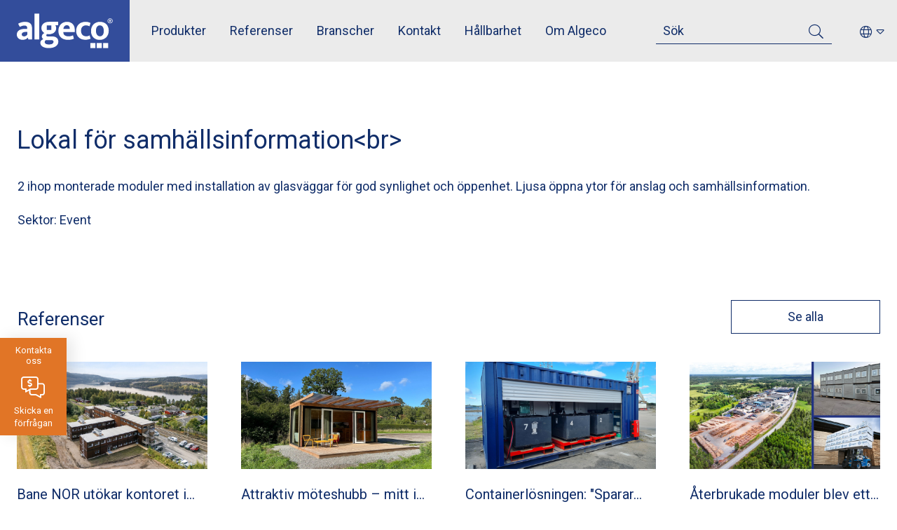

--- FILE ---
content_type: text/html; charset=UTF-8
request_url: https://www.algeco.se/referenser/lokal-samhallsinformation
body_size: 12977
content:
<!DOCTYPE html>
<html lang="sv" dir="ltr" prefix="og: https://ogp.me/ns#">
  <head>
    <meta charset="utf-8" />
<meta name="description" content="2 ihop monterade moduler med installation av glasväggar för god synlighet och öppenhet. Ljusa öppna ytor för anslag och samhällsinformation. Läs mer här &gt;&gt;" />
<link rel="canonical" href="https://www.algeco.se/referenser/lokal-samhallsinformation" />
<meta property="og:site_name" content="Algeco Sweden" />
<meta property="og:title" content="Projekt | Tidigare projekt utförda av Algeco &gt;&gt;" />
<meta name="Generator" content="Drupal 10 (https://www.drupal.org)" />
<meta name="MobileOptimized" content="width" />
<meta name="HandheldFriendly" content="true" />
<meta name="viewport" content="width=device-width, initial-scale=1.0" />
<meta name="google-site-verification" content="Dkb7IAw6MHyMtDp419FqmFE6a6FDt13kX_uAwqkISDw" />
<link rel="icon" href="/themes/custom/algeco/favicon.ico" type="image/vnd.microsoft.icon" />
<link rel="alternate" hreflang="sv" href="https://www.algeco.se/referenser/lokal-samhallsinformation" />
<script src="/sites/sweden/files/google_tag/optimal/google_tag.script.js?t97sai" defer></script>

    <title>Lokal för samhällsinformation | Algeco Sweden</title>
    <link rel="stylesheet" media="all" href="/sites/sweden/files/css/css_LCSjEOxiMAKqJKfYMip_fAeQNqep-WJoicf7-ddXpcU.css?delta=0&amp;language=sv&amp;theme=algeco&amp;include=eJwlyEEOwjAMBMAPpfWb7LCyojqxlE1B4fUIuMxhTOdql9RQcp8dpDpY7N8eaRoH1442vNSckJGza7Q3it8LwzBdLLJePJ4Nr8LNhS6mRPkG5efZ83EHPqAjK6E" />
<link rel="stylesheet" media="all" href="/sites/sweden/files/css/css_2VMaivW5wAeDfvyta6mJIM-NSd0JwyOBnEyiOQOBKYQ.css?delta=1&amp;language=sv&amp;theme=algeco&amp;include=eJwlyEEOwjAMBMAPpfWb7LCyojqxlE1B4fUIuMxhTOdql9RQcp8dpDpY7N8eaRoH1442vNSckJGza7Q3it8LwzBdLLJePJ4Nr8LNhS6mRPkG5efZ83EHPqAjK6E" />

    
  </head>
  <body class="layout-no-sidebars path-node page-node-type-case-study">
        <a href="#main-content" class="visually-hidden focusable skip-link">
      Hoppa till huvudinnehåll
    </a>
    <noscript><iframe src="https://www.googletagmanager.com/ns.html?id=GTM-M2MQK8C" height="0" width="0" style="display:none;visibility:hidden"></iframe></noscript>
      <div class="dialog-off-canvas-main-canvas" data-off-canvas-main-canvas>
    <div id="site-wrapper" class="site__wrapper">
    <div id="site" class="site has-sticky">
        <header id="header" class="site-header" role="banner">
            <div id="navigation-bar" class="site-header__navigation-bar">
                <div class="site-header__items">
                    <a href="https://www.algeco.se/" class="site-logo">
                        <svg width="287" height="103" viewBox="0 0 287 103" fill="none" xmlns="http://www.w3.org/2000/svg">
    <path d="M39.9 29C38.1 27.4 35.9 26.3 33.3 25.6C30.7 24.9 27.9 24.5 24.8 24.5C20.9 24.5 17.2 25 13.8 26C10.3 27 7.1 28.4 4 30.2L9 39.7C11.7 38.3 14.1 37.2 16.3 36.6C18.5 36 20.6 35.6 22.7 35.6C25.4 35.6 27.4 36.2 28.9 37.3C30.4 38.4 31.1 40.2 31.1 42.5V45.6H24.6C21.1 45.6 17.9 45.9 14.9 46.6C11.9 47.2 9.3 48.3 7.1 49.6C4.9 51 3.1 52.7 1.9 54.8C0.600002 56.9 0 59.5 0 62.4C0 64.6 0.399998 66.7 1.1 68.7C1.9 70.6 3 72.3 4.5 73.7C6 75.1 7.9 76.2 10 77.1C12.2 77.9 14.7 78.3 17.5 78.3C20.9 78.3 23.9 77.7 26.4 76.6C29 75.4 31.1 73.9 32.7 71.8H33.1L34.4 77.1H45.5V43.6C45.5 40.2 45 37.3 44 34.9C43.2 32.6 41.8 30.6 39.9 29ZM31.2 62.7C30.3 64.1 29.1 65.4 27.4 66.5C25.7 67.6 23.9 68.1 22 68.1C20.1 68.1 18.4 67.7 17 66.7C15.5 65.8 14.8 64.1 14.8 61.7C14.8 59.8 15.7 58.2 17.4 56.9C19.1 55.6 22.2 54.8 26.6 54.7L31.3 54.6V62.7H31.2Z"
          fill="#fff"/>
    <path d="M67 0H52.8V77.2H67V0Z" fill="#fff"/>
    <path d="M150.1 24.5C146.2 24.5 142.7 25.2 139.5 26.5C136.3 27.8 133.6 29.7 131.3 32.1C129 34.5 127.3 37.3 126.1 40.7C124.9 44.1 124.3 47.8 124.3 51.9C124.3 56.5 125.1 60.5 126.6 63.8C128.1 67.1 130.2 69.9 132.7 72C135.3 74.2 138.3 75.8 141.7 76.8C145.1 77.8 148.8 78.4 152.7 78.4C156.7 78.4 160.2 78.1 163.2 77.4C166.2 76.7 168.6 75.9 170.6 75L168 64.9C166.2 65.7 164.2 66.4 162 67C159.8 67.6 157.3 67.9 154.4 67.9C149.9 67.9 146.1 66.9 143.3 64.9C140.4 62.9 139 59.8 139 55.7V55.3H173.3V48.9C173.3 41.3 171.2 35.3 167.1 31.1C162.7 26.7 157.1 24.5 150.1 24.5ZM139.1 45.5C139.5 42.2 140.6 39.6 142.5 37.6C144.4 35.7 146.8 34.7 149.6 34.7C151.2 34.7 152.5 35 153.6 35.6C154.7 36.2 155.6 37 156.3 37.9C157 38.9 157.5 40 157.9 41.3C158.2 42.6 158.4 44.2 158.4 45.6L139.1 45.5Z"
          fill="#fff"/>
    <path d="M217.7 65.1C216.5 65.7 215.1 66.3 213.3 66.9C211.5 67.5 209.5 67.8 207.2 67.8C205.3 67.8 203.5 67.5 201.7 66.9C199.9 66.3 198.3 65.4 196.8 64.1C195.4 62.8 194.2 61.1 193.3 59C192.4 56.9 191.9 54.3 191.9 51.2C191.9 45.9 193.3 41.9 196.1 39.2C198.9 36.5 202.5 35.1 207 35.1C208.8 35.1 210.6 35.4 212.4 35.9C214.2 36.4 215.8 37.1 217.3 38L220.3 28C217.6 26.6 214.9 25.6 212.5 25.2C210 24.8 207.7 24.5 205.4 24.5C201.3 24.5 197.5 25.2 194 26.4C190.5 27.7 187.6 29.5 185.1 31.9C182.6 34.3 180.7 37.1 179.4 40.4C178 43.7 177.3 47.4 177.3 51.4C177.3 55.8 178 59.7 179.5 63C180.9 66.3 182.9 69.1 185.4 71.4C187.9 73.7 190.8 75.4 194.2 76.5C197.6 77.7 201.2 78.2 205.1 78.2C208.3 78.2 211.3 77.8 214.1 77.1C216.8 76.4 218.9 75.6 220.4 74.8L217.7 65.1Z"
          fill="#fff"/>
    <path d="M267.3 31.3C265 29.1 262.2 27.4 259 26.3C255.8 25.1 252.3 24.6 248.6 24.6C244.8 24.6 241.4 25.2 238.1 26.4C234.9 27.6 232 29.4 229.6 31.8C227.2 34.1 225.3 37 223.9 40.5C222.5 43.9 221.8 47.8 221.8 52.2C221.8 56.4 222.5 60.1 223.8 63.4C225.1 66.7 227 69.4 229.3 71.7C231.6 73.9 234.4 75.6 237.6 76.8C240.8 78 244.3 78.5 248 78.5C251.7 78.5 255.2 77.9 258.5 76.6C261.7 75.3 264.6 73.5 267 71.2C269.4 68.9 271.3 66 272.7 62.6C274.1 59.2 274.8 55.4 274.8 51.1C274.8 46.8 274.1 43 272.8 39.6C271.5 36.3 269.7 33.5 267.3 31.3ZM259.1 59.2C258.5 61.3 257.6 62.9 256.5 64.2C255.4 65.5 254.2 66.4 252.8 67C251.4 67.5 250 67.8 248.5 67.8C247 67.8 245.5 67.5 244.1 66.8C242.7 66.1 241.4 65.2 240.3 63.9C239.2 62.6 238.3 60.9 237.6 58.9C237 56.8 236.6 54.4 236.6 51.6C236.6 48.4 236.9 45.8 237.6 43.7C238.2 41.6 239.1 39.9 240.2 38.7C241.3 37.4 242.5 36.5 243.9 36C245.3 35.5 246.7 35.2 248.2 35.2C249.7 35.2 251.2 35.5 252.6 36.1C254 36.7 255.3 37.7 256.4 39C257.5 40.3 258.3 42 259 44.1C259.7 46.2 260 48.7 260 51.7C260 54.6 259.7 57.2 259.1 59.2Z"
          fill="#fff"/>
    <path d="M278.9 14.1C274.7 14.1 271.2 17.5 271.2 21.6C271.2 25.8 274.6 29.1 278.9 29.1C283.1 29.1 286.6 25.7 286.6 21.6C286.5 17.5 283.1 14.1 278.9 14.1ZM278.9 27.8C275.5 27.8 272.8 25.1 272.8 21.6C272.8 18.2 275.5 15.5 278.9 15.5C282.3 15.5 285 18.2 285 21.6C285 25.1 282.3 27.8 278.9 27.8Z"
          fill="#fff"/>
    <path d="M282 20.1C282 18.8 280.9 17.6 279.3 17.6H276.2V25.8H277.7V22.6H278.8L280.5 25.8H282.2L280.4 22.4C281.3 22 282 21.2 282 20.1ZM279.1 21.3H277.7V18.8H279.1C279.9 18.8 280.5 19.3 280.5 20C280.5 20.8 279.9 21.3 279.1 21.3Z"
          fill="#fff"/>
    <path d="M273.1 87.9H258V103H273.1V87.9Z" fill="#fff"/>
    <path d="M254 87.9H238.9V103H254V87.9Z" fill="#fff"/>
    <path d="M234.9 87.9H219.8V103H234.9V87.9Z" fill="#fff"/>
    <path d="M118.8 71.9C115.4 69.4 110.8 68.2 105.1 68.2H93.5C91.5 68.2 90.1 67.9 89.3 67.3C88.5 66.7 88.1001 65.9 88.1001 64.7C88.1001 63 89 61.9 90.8 61.1C92.2 61.4 93.8001 61.5 95.6001 61.5C102.5 61.5 107.8 59.8 111.8 56.5C115.7 53.1 117.7 48.7 117.7 43.2C117.7 41.5 117.4 39.7 116.8 38C116.3 36.7 115.8 35.6 115.2 34.7H123.7V24.5H103.8H95.8C92.6 24.5 89.6001 24.9 86.9001 25.8C84.2001 26.7 81.9001 27.9 79.9001 29.5C77.9001 31.1 76.4001 33.1 75.2001 35.4C74.1001 37.7 73.5 40.3 73.5 43.1C73.5 45 73.8 46.8 74.3 48.4C74.8 50 75.5001 51.4 76.4001 52.6C77.3001 53.8 78.2 54.9 79.3 55.8C80.3 56.7 81.4 57.4 82.5 58C80.3 59 78.4 60.4 77 62.1C75.6 63.8 74.8 65.9 74.8 68.3C74.8 70.3 75.3 72 76.3 73.3C77.3 74.6 78.3 75.7 79.3 76.4C76.5 77.4 74.3001 78.8 72.7001 80.6C71.1001 82.4 70.3 84.4 70.3 86.8C70.3 92 72.6001 96 77.2001 98.8C81.8001 101.6 88.0001 103 95.9001 103C100.2 103 104 102.5 107.5 101.6C111 100.7 113.9 99.3 116.4 97.7C118.9 96 120.7 94 122.1 91.6C123.4 89.3 124.1 86.7 124.1 83.9C123.9 78.3 122.2 74.4 118.8 71.9ZM89.4001 35.2H103.1V48.9H89.4001V35.2ZM106.5 89.8C104.3 91.4 100.9 92.2 96.2001 92.2C91.5001 92.2 88.2 91.5 86.3 90.1C84.4 88.7 83.4001 86.9 83.4001 84.9C83.4001 83.5 83.8 82.3 84.5 81.3C85.2 80.4 86.1001 79.6 87.2001 79H101.3C104.2 79 106.3 79.4 107.7 80.2C109.1 81 109.8 82.4 109.8 84.4C109.7 86.4 108.7 88.2 106.5 89.8Z"
          fill="#fff"/>
</svg>
                    </a>
                    
                    <div id="top-menu" class="site-header__top-menu d-none d-md-block">
                          <div class="region region-top-menu">
    
<nav role="navigation"
     aria-labelledby="block-topmenu-menu" id="block-topmenu" class="block block-menu navigation menu--top-menu">
                        
    <h2 class="visually-hidden" id="block-topmenu-menu">Top menu</h2>
    

                <div class="content">
                        <div class="menu-toggle-target menu-toggle-target-show" id="show-block-topmenu"></div>
            <div class="menu-toggle-target" id="hide-block-topmenu"></div>
            
        <ul class="clearfix menu">
                                    <li class="menu-item">
                <a href="/produkter" data-drupal-link-system-path="products">Produkter</a>
                            </li>
                                <li class="menu-item">
                <a href="/referenser" title="Referenser" data-drupal-link-system-path="case-studies">Referenser</a>
                            </li>
                                <li class="menu-item">
                <a href="/branscher" data-drupal-link-system-path="sectors">Branscher</a>
                            </li>
                                <li class="menu-item">
                <a href="/kontakt" data-drupal-link-system-path="contact">Kontakt</a>
                            </li>
                                <li class="menu-item">
                <a href="/miljo-och-hallbarhet" title="Miljö och hållbarhet" data-drupal-link-system-path="node/147">Hållbarhet</a>
                            </li>
                                <li class="menu-item">
                <a href="/om-algeco" data-drupal-link-system-path="node/137">Om Algeco</a>
                            </li>
            </ul>
            


        </div>
    </nav>

  </div>

                    </div>
                </div>
                <div class="site-header__items mr-tb-20">
                    <div class="site-header__item site-header__search">
                        <div class="d-none d-tb-block">
                          <div class="views-exposed-form search-form" data-drupal-selector="views-exposed-form-search-content-page" id="block-search-form">
      <form action="/search" method="get" id="views-exposed-form-search-content-page" accept-charset="UTF-8">
  <div class="form-field">
    <span class="js-form-item form-item js-form-type-textfield form-type-textfield js-form-item-keys form-item-keys">
                  <input placeholder="Sök" data-drupal-selector="edit-keys" type="text" id="edit-keys" name="keys" value="" size="20" maxlength="128" class="form-text" /><span role="button"></span>

                      </span>
</div>
<div data-drupal-selector="edit-actions" class="form-actions js-form-wrapper form-wrapper" id="edit-actions"><button data-drupal-selector="edit-submit-search-content" type="submit" id="edit-submit-search-content" class="button js-form-submit form-submit" title="Search "><i class="search"></i></button></div>


</form>

  </div>

                        </div>
                        <div class="d-tb-none">
                            <button class="search-btn mx-5" title="search">
                                <i aria-expanded="false" aria-controls="mobile-search-form"
                                   class="search js-mobile-search"></i>
                            </button>
                        </div>
                    </div>
                    <div class="site-header__item site-header__country-switcher">
                        <div class="country-switcher-menu">
    <button title="Switch country" class="js-country-menu-toggle" aria-expanded="false" aria-controls="country-menu">
        <i class="globe"></i>
        <i class="d-none d-tb-block caret-down"></i>
    </button>
    <div></div>
</div>
                    </div>
                    <div class="site-header__item site-header__shopping-cart">
                        <span class="product-cart js-product-cart" data-counter="0">
    <a href="/shopping-cart">
        <i class="comments-dollar"></i>
    </a>
</span>

                    </div>
                    <div class="site-header__item site-header__menu-btn">
                        <button class="menu-toggle js-menu-toggle" aria-expanded="false" aria-controls="primary-menu">
    <div class="menu-toggle__icon">
        <i class="close"></i>
        <span>Stäng</span>
    </div>
    <div class="menu-toggle__icon">
        <i class="bars"></i>
        <span>Meny</span>
    </div>
</button>
                    </div>
                </div>
            </div>
            <div id="country-menu" class="site-header__country-menu">
                <ul class="country-menu">
  <li><a href="https://www.algeco.no"
         title="Algeco Norway (Norsk)"
         class="is-external"><span>Algeco Norway</span></a>
  </li>
  <li><a href="https://www.algeco.fi"
         title="Algeco Finland (Finsk)"
         class="is-external"><span>Algeco Finland</span></a>
  </li>
  <li><a href="https://www.algeco.se"
         title="Algeco Sweden (Svensk)"
         class="is-active"><span>Algeco Sweden</span></a>
  </li>
  <li><a href="https://www.algeco.dk"
         title="Algeco Denmark (Dansk)"
         class="is-external"><span>Algeco Denmark</span></a>
  </li>
  <li><a href="https://www.uniteam.com"
         title="Uniteam"
         class="is-external"><span>Uniteam</span></a>
  </li>
  <li><a href="https://www.moduletech.ee"
         title="Module Tech (Estonian)"
         class="is-external"><span>Module Tech Estonia</span></a>
  </li>
  <li><a href="https://www.modulairegroup.com"
         title="Modulaire Group (English)"
         class="is-external"><span>Modulaire Group</span></a>
  </li>
</ul>
            </div>
            <div id="mobile-search-form" class="site-header__mobile-search">
              <div class="views-exposed-form search-form" data-drupal-selector="views-exposed-form-search-content-page" id="block-search-form">
      <form action="/search" method="get" id="views-exposed-form-search-content-page" accept-charset="UTF-8">
  <div class="form-field">
    <span class="js-form-item form-item js-form-type-textfield form-type-textfield js-form-item-keys form-item-keys">
                  <input placeholder="Sök" data-drupal-selector="edit-keys" type="text" id="edit-keys" name="keys" value="" size="20" maxlength="128" class="form-text" /><span role="button"></span>

                      </span>
</div>
<div data-drupal-selector="edit-actions" class="form-actions js-form-wrapper form-wrapper" id="edit-actions"><button data-drupal-selector="edit-submit-search-content" type="submit" id="edit-submit-search-content" class="button js-form-submit form-submit" title="Search "><i class="search"></i></button></div>


</form>

  </div>

            </div>
        </header>
                  
  <aside class="sticky-button p-10 link-block">
    <h3>Kontakta oss</h3>
    <p><a href="/kontakt">Skicka en förfrågan</a></p>
  </aside>
                <div id="main">
            <div id="primary-menu" class="site__primary-menu">
                  <div class="region region-primary-menu">
    
<nav role="navigation"
     aria-labelledby="block-algeco-main-menu-menu" id="block-algeco-main-menu" class="block block-menu navigation menu--main">
                        
    <h2 class="visually-hidden" id="block-algeco-main-menu-menu">Main navigation</h2>
    

                <div class="content container">
            
            <ul class="clearfix menu row">
                        
            <li class="menu-item menu-item--expanded col-12 col-tb-6 col-lg-4 menu-item--main">
                <div class="menu-item__link menu-item__link--main">
                    <a href="/produkter" data-drupal-link-system-path="products">Produkter</a>
                                            <i role="button" class="chevron-down js-expand-submenu" aria-expanded="false"></i>
                                    </div>
                                    <div class="menu-item__submenu js-submenu">
                                        <ul id="" class="menu row">
                            
            <li class="menu-item col-6 col-sm-4">
                <div class="menu-item__link menu-item__link--sub">
                    <a href="/produkter/container" data-drupal-link-system-path="taxonomy/term/1">Container</a>
                                    </div>
                            </li>
                    
            <li class="menu-item col-6 col-sm-4">
                <div class="menu-item__link menu-item__link--sub">
                    <a href="/produkter/bodar" data-drupal-link-system-path="taxonomy/term/24">Bodar</a>
                                    </div>
                            </li>
                    
            <li class="menu-item col-6 col-sm-4">
                <div class="menu-item__link menu-item__link--sub">
                    <a href="/produkter/modulbyggnader" data-drupal-link-system-path="taxonomy/term/4">Modulbyggnader</a>
                                    </div>
                            </li>
                    
            <li class="menu-item col-6 col-sm-4">
                <div class="menu-item__link menu-item__link--sub">
                    <a href="/produkter/service" data-drupal-link-system-path="taxonomy/term/5">Services</a>
                                    </div>
                            </li>
                    
            <li class="menu-item col-6 col-sm-4">
                <div class="menu-item__link menu-item__link--sub">
                    <a href="/produkter" data-drupal-link-system-path="products">Visa alla...</a>
                                    </div>
                            </li>
            </ul>
        
                    </div>
                            </li>
                    
            <li class="menu-item menu-item--expanded col-12 col-tb-6 col-lg-4 menu-item--main">
                <div class="menu-item__link menu-item__link--main">
                    <a href="/branscher" title="Branscher" data-drupal-link-system-path="sectors">Branscher</a>
                                            <i role="button" class="chevron-down js-expand-submenu" aria-expanded="false"></i>
                                    </div>
                                    <div class="menu-item__submenu js-submenu">
                                        <ul id="" class="menu row">
                            
            <li class="menu-item col-6 col-sm-4">
                <div class="menu-item__link menu-item__link--sub">
                    <a href="/branscher/anlaggning-och-infrastruktur" data-drupal-link-system-path="node/105">Anläggning &amp; infrastruktur</a>
                                    </div>
                            </li>
                    
            <li class="menu-item col-6 col-sm-4">
                <div class="menu-item__link menu-item__link--sub">
                    <a href="/branscher/boende-camper" title="Boende o Camper" data-drupal-link-system-path="node/86">Boende &amp; Camper</a>
                                    </div>
                            </li>
                    
            <li class="menu-item col-6 col-sm-4">
                <div class="menu-item__link menu-item__link--sub">
                    <a href="/branscher/eventcontainer" title="Event &amp; kök" data-drupal-link-system-path="node/16">Event &amp; kök</a>
                                    </div>
                            </li>
                    
            <li class="menu-item col-6 col-sm-4">
                <div class="menu-item__link menu-item__link--sub">
                    <a href="/branscher/forvaring-och-lager" title="Förvaring &amp; lager" data-drupal-link-system-path="node/17">Förvaring &amp; lager</a>
                                    </div>
                            </li>
                    
            <li class="menu-item col-6 col-sm-4">
                <div class="menu-item__link menu-item__link--sub">
                    <a href="/branscher/industri" data-drupal-link-system-path="node/104">Industri</a>
                                    </div>
                            </li>
                    
            <li class="menu-item col-6 col-sm-4">
                <div class="menu-item__link menu-item__link--sub">
                    <a href="/branscher/utbildning" title="Utbildning" data-drupal-link-system-path="node/14">Utbildning</a>
                                    </div>
                            </li>
                    
            <li class="menu-item col-6 col-sm-4">
                <div class="menu-item__link menu-item__link--sub">
                    <a href="/branscher/vard-omsorg" title="Vård &amp; omsorg" data-drupal-link-system-path="node/15">Vård &amp; omsorg</a>
                                    </div>
                            </li>
            </ul>
        
                    </div>
                            </li>
                    
            <li class="menu-item menu-item--expanded col-12 col-tb-6 col-lg-4 menu-item--main">
                <div class="menu-item__link menu-item__link--main">
                    <a href="/referenser" data-drupal-link-system-path="case-studies">Projekt</a>
                                            <i role="button" class="chevron-down js-expand-submenu" aria-expanded="false"></i>
                                    </div>
                                    <div class="menu-item__submenu js-submenu">
                                        <ul id="" class="menu row">
                            
            <li class="menu-item col-6 col-sm-4">
                <div class="menu-item__link menu-item__link--sub">
                    <a href="/referenser/algeco-levererar-sveriges-storsta-entreprenorsboende" title="Sveriges största entreprenörsboende" data-drupal-link-system-path="node/193">Entreprenörsboende</a>
                                    </div>
                            </li>
                    
            <li class="menu-item col-6 col-sm-4">
                <div class="menu-item__link menu-item__link--sub">
                    <a href="/referenser/miljovanliga-kontorslokaler-sandvik-att-trivas-i" title="Kontor Sandvik" data-drupal-link-system-path="node/212">Kontor Sandvik</a>
                                    </div>
                            </li>
                    
            <li class="menu-item col-6 col-sm-4">
                <div class="menu-item__link menu-item__link--sub">
                    <a href="/referenser/platskontor-lindhagensplan-stockholm" title="Platskontor" data-drupal-link-system-path="node/126">Platskontor</a>
                                    </div>
                            </li>
                    
            <li class="menu-item col-6 col-sm-4">
                <div class="menu-item__link menu-item__link--sub">
                    <a href="/referenser/referens-upplands-vasby" title="Referens Upplands Väsby" data-drupal-link-system-path="node/125">Referens Upplands Väsby</a>
                                    </div>
                            </li>
                    
            <li class="menu-item col-6 col-sm-4">
                <div class="menu-item__link menu-item__link--sub">
                    <a href="/referenser" title="se allt" data-drupal-link-system-path="case-studies">Visa alla...</a>
                                    </div>
                            </li>
            </ul>
        
                    </div>
                            </li>
                    
            <li class="menu-item menu-item--expanded col-12 col-tb-6 col-lg-4 menu-item--main">
                <div class="menu-item__link menu-item__link--main">
                    <a href="/varfor-valja-algeco" title="Varför Algeco" data-drupal-link-system-path="node/145">Varför Algeco</a>
                                            <i role="button" class="chevron-down js-expand-submenu" aria-expanded="false"></i>
                                    </div>
                                    <div class="menu-item__submenu js-submenu">
                                        <ul id="" class="menu row">
                            
            <li class="menu-item col-6 col-sm-4">
                <div class="menu-item__link menu-item__link--sub">
                    <a href="/fordelar-med-modulteknik" title="Fördelar med modulteknik" data-drupal-link-system-path="node/161">Fördelar med moduler</a>
                                    </div>
                            </li>
                    
            <li class="menu-item col-6 col-sm-4">
                <div class="menu-item__link menu-item__link--sub">
                    <a href="/miljo-och-hallbarhet" title="Miljö och hållbarhet" data-drupal-link-system-path="node/147">Miljö och hållbarhet</a>
                                    </div>
                            </li>
                    
            <li class="menu-item col-6 col-sm-4">
                <div class="menu-item__link menu-item__link--sub">
                    <a href="/etik-och-varderingar" title="Etik och värderingar" data-drupal-link-system-path="node/148">Etik och värderingar</a>
                                    </div>
                            </li>
                    
            <li class="menu-item col-6 col-sm-4">
                <div class="menu-item__link menu-item__link--sub">
                    <a href="/personuppgifter-cookies-och-villkor" data-drupal-link-system-path="node/146">Integritetspolicy</a>
                                    </div>
                            </li>
                    
            <li class="menu-item col-6 col-sm-4">
                <div class="menu-item__link menu-item__link--sub">
                    <a href="/vara-policys" title="Våra Policys" data-drupal-link-system-path="node/304">Våra Policys</a>
                                    </div>
                            </li>
                    
            <li class="menu-item col-6 col-sm-4">
                <div class="menu-item__link menu-item__link--sub">
                    <a href="/vara-certifikat" title="Våra certifikat" data-drupal-link-system-path="node/323">Våra certifikat</a>
                                    </div>
                            </li>
            </ul>
        
                    </div>
                            </li>
                    
            <li class="menu-item menu-item--expanded col-12 col-tb-6 col-lg-4 menu-item--main">
                <div class="menu-item__link menu-item__link--main">
                    <a href="/om-algeco" title="Om Algeco" data-drupal-link-system-path="node/137">Om Algeco</a>
                                            <i role="button" class="chevron-down js-expand-submenu" aria-expanded="false"></i>
                                    </div>
                                    <div class="menu-item__submenu js-submenu">
                                        <ul id="" class="menu row">
                            
            <li class="menu-item col-6 col-sm-4">
                <div class="menu-item__link menu-item__link--sub">
                    <a href="/faq" data-drupal-link-system-path="node/19">FAQ</a>
                                    </div>
                            </li>
                    
            <li class="menu-item col-6 col-sm-4">
                <div class="menu-item__link menu-item__link--sub">
                    <a href="/ledning-och-agare" title="våra ägare" data-drupal-link-system-path="node/204">Ledning och ägare</a>
                                    </div>
                            </li>
                    
            <li class="menu-item col-6 col-sm-4">
                <div class="menu-item__link menu-item__link--sub">
                    <a href="/karriarer" title="Lediga platser" data-drupal-link-system-path="careers">Jobba hos oss</a>
                                    </div>
                            </li>
            </ul>
        
                    </div>
                            </li>
                    
            <li class="menu-item menu-item--expanded col-12 col-tb-6 col-lg-4 menu-item--main">
                <div class="menu-item__link menu-item__link--main">
                    <a href="/kontakt" data-drupal-link-system-path="contact">Kontakt</a>
                                            <i role="button" class="chevron-down js-expand-submenu" aria-expanded="false"></i>
                                    </div>
                                    <div class="menu-item__submenu js-submenu">
                                        <ul id="" class="menu row">
                            
            <li class="menu-item col-6 col-sm-4">
                <div class="menu-item__link menu-item__link--sub">
                    <a href="/kontakt" data-drupal-link-system-path="contact">Anställda</a>
                                    </div>
                            </li>
                    
            <li class="menu-item col-6 col-sm-4">
                <div class="menu-item__link menu-item__link--sub">
                    <a href="/kontor" title="Våra kontor" data-drupal-link-system-path="branches">Våra kontor</a>
                                    </div>
                            </li>
                    
            <li class="menu-item col-6 col-sm-4">
                <div class="menu-item__link menu-item__link--sub">
                    <a href="/kontaktformular" data-drupal-link-system-path="node/210">Kontaktformulär</a>
                                    </div>
                            </li>
                    
            <li class="menu-item col-6 col-sm-4">
                <div class="menu-item__link menu-item__link--sub">
                    <a href="/serviceanmalan" title="Serviceanmälan" data-drupal-link-system-path="node/240">Serviceanmälan</a>
                                    </div>
                            </li>
            </ul>
        
                    </div>
                            </li>
                    
            <li class="menu-item menu-item--expanded col-12 col-tb-6 col-lg-4 menu-item--main">
                <div class="menu-item__link menu-item__link--main">
                    <a href="/nyheter" title="Nyheter" data-drupal-link-system-path="news">Nyheter</a>
                                            <i role="button" class="chevron-down js-expand-submenu" aria-expanded="false"></i>
                                    </div>
                                    <div class="menu-item__submenu js-submenu">
                                        <ul id="" class="menu row">
                            
            <li class="menu-item col-6 col-sm-4">
                <div class="menu-item__link menu-item__link--sub">
                    <a href="/algeco-news" title="Algeco News" data-drupal-link-system-path="node/279">Algeco News</a>
                                    </div>
                            </li>
                    
            <li class="menu-item col-6 col-sm-4">
                <div class="menu-item__link menu-item__link--sub">
                    <a href="/nyheter" title="Alla nyheter..." data-drupal-link-system-path="news">Alla nyheter...</a>
                                    </div>
                            </li>
            </ul>
        
                    </div>
                            </li>
            </ul>
        
    </ul>

        </div>
    </nav>

  </div>

            </div>
                            <main id="content" class="site__content" role="main">
                                            <a id="main-content" tabindex="-1"></a>
                          <div class="region region-content">
    <div data-drupal-messages-fallback class="hidden"></div>
<div id="block-algeco-content" class="block block-system block-system-main-block">
  
    
      <div class="content">
      <article class="node node--type-case-study node--view-mode-full">
  
  <div class="container mt-40 mt-tb-80">
    <div class="row">
      <header class="col-12 col-tb-12 pl-lg-90 mb-20">
        <h1><span class="field field--name-title field--type-string field--label-hidden">Lokal för samhällsinformation&lt;br&gt;</span>
</h1>

              </header>

      <div class="col-12 col-tb-12 pl-lg-75 wysiwyg">
        
            <div class="clearfix text-formatted">






<main class="wp-block-drupal-section">
<p>2 ihop monterade moduler med installation av glasväggar för god synlighet och öppenhet. Ljusa öppna ytor för anslag och samhällsinformation.</p>



<p>Sektor: Event</p>
</main>
</div>
      
      </div>
    </div>
  </div>
</article>

  <section id="related-news" class="section">
    <div class="views-element-container block section article-carousel js-article-carousel" id="block-views-block-case-study-teasers-article-teasers-related">
    <div class="article-carousel__navigation pb-35 d-flex align-items-center">
                    <div class="article-carousel__title px-25">
                <h2 class="h2">Referenser</h2>
            </div>
        
    </div>

    
            <div class="article-carousel__content">
            <div>        <div class="more-link"><a href="/case-studies/3">Se alla</a></div>

  <div class="article-teasers__container js-article-teasers-container">
    <div class="js-article-teasers article-teasers view case-study-teasers view-id-case_study_teasers">
        
                
                        
                        <div class="article-teasers__item"><article class="teaser pb-30">
    <div class="teaser__figure">
        
            <div>  <a href="/referenser/bane-nor-utokar-kontoret-i-tangen-norge" hreflang="sv"><img loading="lazy" src="/sites/sweden/files/styles/large/public/inline-images/webbild_1920x500_bane_nor_tangen.jpg?itok=zu4Dzt_Z" width="800" height="450" class="image-style-large" />

</a>
</div>
      
    </div>
    <header class="mt-20 mb-15">
        <h4 class="teaser__title h4 mb-0">
            <a href="/referenser/bane-nor-utokar-kontoret-i-tangen-norge" rel="bookmark">Bane NOR utökar kontoret i…</a>
        </h4>
    </header>
    <div class="teaser__content">
        
<p>36 kundanpassade moduler utformade för att matcha befintliga byggnader. Två mindre kontor som sömlöst kopplats samman… </p>

    </div>
    <div class="mt-20 teaser__read-more">
        <a class="p d-inline-block" href="/referenser/bane-nor-utokar-kontoret-i-tangen-norge">Läs mer</a>
    </div>
</article>
</div>
    <div class="article-teasers__item"><article class="teaser pb-30">
    <div class="teaser__figure">
        
            <div>  <a href="/referenser/attraktiv-moteshubb-mitt-i-nackas-fornyelseomrade" hreflang="sv"><img loading="lazy" src="/sites/sweden/files/styles/large/public/inline-images/web_1920x500_Glascontainer_Nacka%20%281%29.jpg?itok=UGC6FZCw" width="800" height="450" class="image-style-large" />

</a>
</div>
      
    </div>
    <header class="mt-20 mb-15">
        <h4 class="teaser__title h4 mb-0">
            <a href="/referenser/attraktiv-moteshubb-mitt-i-nackas-fornyelseomrade" rel="bookmark">Attraktiv möteshubb – mitt i…</a>
        </h4>
    </header>
    <div class="teaser__content">
        
<p>För boende i ett förnyelseområde kan många frågor dyka upp. Då krävs personlig dialog och en tillgänglig plats att… </p>

    </div>
    <div class="mt-20 teaser__read-more">
        <a class="p d-inline-block" href="/referenser/attraktiv-moteshubb-mitt-i-nackas-fornyelseomrade">Läs mer</a>
    </div>
</article>
</div>
    <div class="article-teasers__item"><article class="teaser pb-30">
    <div class="teaser__figure">
        
            <div>  <a href="/referenser/containerlosningen-sparar-20-minuters-arbetstid-batteribyte-0" hreflang="sv"><img loading="lazy" src="/sites/sweden/files/styles/large/public/inline-images/web_1920x500_nr1_2025_Uddevalla-Hamn_0.jpg?itok=x10Sgtsu" width="800" height="450" class="image-style-large" />

</a>
</div>
      
    </div>
    <header class="mt-20 mb-15">
        <h4 class="teaser__title h4 mb-0">
            <a href="/referenser/containerlosningen-sparar-20-minuters-arbetstid-batteribyte-0" rel="bookmark">Containerlösningen: &quot;Sparar…</a>
        </h4>
    </header>
    <div class="teaser__content">
        
<p>Hamnområdets areal i Uddevalla är 580 000 kvadratmeter. För att erbjuda flexibel service har terminalverksamheten… </p>

    </div>
    <div class="mt-20 teaser__read-more">
        <a class="p d-inline-block" href="/referenser/containerlosningen-sparar-20-minuters-arbetstid-batteribyte-0">Läs mer</a>
    </div>
</article>
</div>
    <div class="article-teasers__item"><article class="teaser pb-30">
    <div class="teaser__figure">
        
            <div>  <a href="/referenser/aterbrukade-moduler-blev-ett-rejalt-lyft-hos-ingarps-travaror" hreflang="sv"><img loading="lazy" src="/sites/sweden/files/styles/large/public/inline-images/web_1920x500_nr1_2025_Ingarps-Travaror.jpg?itok=vxm3FgRt" width="800" height="450" class="image-style-large" />

</a>
</div>
      
    </div>
    <header class="mt-20 mb-15">
        <h4 class="teaser__title h4 mb-0">
            <a href="/referenser/aterbrukade-moduler-blev-ett-rejalt-lyft-hos-ingarps-travaror" rel="bookmark">Återbrukade moduler blev ett…</a>
        </h4>
    </header>
    <div class="teaser__content">
        
<p>När Ingarps Trävaror började bli trångbodda i sina lokaler inleddes sökandet efter en tid- och resurseffektiv lösning… </p>

    </div>
    <div class="mt-20 teaser__read-more">
        <a class="p d-inline-block" href="/referenser/aterbrukade-moduler-blev-ett-rejalt-lyft-hos-ingarps-travaror">Läs mer</a>
    </div>
</article>
</div>
    <div class="article-teasers__item"><article class="teaser pb-30">
    <div class="teaser__figure">
        
            <div>  <a href="/referenser/dundersucce-nya-restaurangen-extra-fryscontainer-blev-raddningen" hreflang="sv"><img loading="lazy" src="/sites/sweden/files/styles/large/public/inline-images/web_1920x500_nr1_2025_Dundret.jpg?itok=EGnCfizB" width="800" height="450" class="image-style-large" />

</a>
</div>
      
    </div>
    <header class="mt-20 mb-15">
        <h4 class="teaser__title h4 mb-0">
            <a href="/referenser/dundersucce-nya-restaurangen-extra-fryscontainer-blev-raddningen" rel="bookmark">Dundersuccé för nya…</a>
        </h4>
    </header>
    <div class="teaser__content">
        
<p>Dundrets fjällanläggning satsade på att utveckla sin restaurang inför skidsäsongen. Problemet var bara att det inte… </p>

    </div>
    <div class="mt-20 teaser__read-more">
        <a class="p d-inline-block" href="/referenser/dundersucce-nya-restaurangen-extra-fryscontainer-blev-raddningen">Läs mer</a>
    </div>
</article>
</div>
    <div class="article-teasers__item"><article class="teaser pb-30">
    <div class="teaser__figure">
        
            <div>  <a href="/referenser/dubbla-forskolor-loste-problemen-i-karlskoga" hreflang="sv"><img loading="lazy" src="/sites/sweden/files/styles/large/public/inline-images/web_1920x500_nr1_2025_Skola-Karlskoga.jpg?itok=nDEYkTs9" width="800" height="450" class="image-style-large" />

</a>
</div>
      
    </div>
    <header class="mt-20 mb-15">
        <h4 class="teaser__title h4 mb-0">
            <a href="/referenser/dubbla-forskolor-loste-problemen-i-karlskoga" rel="bookmark">Dubbla förskolor löste…</a>
        </h4>
    </header>
    <div class="teaser__content">
        
<p>Lagom till höstterminen 2027 och 2028 kommer två nya förskolor att stå färdigbyggda i Karlskoga kommun. Men fram till… </p>

    </div>
    <div class="mt-20 teaser__read-more">
        <a class="p d-inline-block" href="/referenser/dubbla-forskolor-loste-problemen-i-karlskoga">Läs mer</a>
    </div>
</article>
</div>
    <div class="article-teasers__item"><article class="teaser pb-30">
    <div class="teaser__figure">
        
            <div>  <a href="/referenser/uniteam-bidrar-med-sakerhet-pa-gasplattform" hreflang="sv"><img loading="lazy" src="/sites/sweden/files/styles/large/public/inline-images/Gasplattform.jpg?itok=APHpO9wD" width="800" height="450" class="image-style-large" />

</a>
</div>
      
    </div>
    <header class="mt-20 mb-15">
        <h4 class="teaser__title h4 mb-0">
            <a href="/referenser/uniteam-bidrar-med-sakerhet-pa-gasplattform" rel="bookmark">Uniteam bidrar med säkerhet…</a>
        </h4>
    </header>
    <div class="teaser__content">
        
<p>Uniteam är sedan 2021 en del av Algeco Nordic, som organisationens engineer hub för speciallösningar i containrar… </p>

    </div>
    <div class="mt-20 teaser__read-more">
        <a class="p d-inline-block" href="/referenser/uniteam-bidrar-med-sakerhet-pa-gasplattform">Läs mer</a>
    </div>
</article>
</div>
    <div class="article-teasers__item"><article class="teaser pb-30">
    <div class="teaser__figure">
        
            <div>  <a href="/referenser/akut-behov-av-skollokaler-moduler-loste-mariefreds-problem" hreflang="sv"><img loading="lazy" src="/sites/sweden/files/styles/large/public/inline-images/web_1920x500_nr2_2024_Mariefreds-skola.jpg?itok=ZrY6-OXN" width="800" height="450" class="image-style-large" />

</a>
</div>
      
    </div>
    <header class="mt-20 mb-15">
        <h4 class="teaser__title h4 mb-0">
            <a href="/referenser/akut-behov-av-skollokaler-moduler-loste-mariefreds-problem" rel="bookmark">Akut behov av skollokaler –…</a>
        </h4>
    </header>
    <div class="teaser__content">
        
<p>Snabbt, modulärt och ett bättre inomhusklimat. Det var ledorden när Mariefreds skolan i Strängnäs kommun skulle… </p>

    </div>
    <div class="mt-20 teaser__read-more">
        <a class="p d-inline-block" href="/referenser/akut-behov-av-skollokaler-moduler-loste-mariefreds-problem">Läs mer</a>
    </div>
</article>
</div>
    <div class="article-teasers__item"><article class="teaser pb-30">
    <div class="teaser__figure">
        
            <div>  <a href="/referenser/container-ett-maste-i-amerikansk-barbeque" hreflang="sv"><img loading="lazy" src="/sites/sweden/files/styles/large/public/inline-images/web_1920x500_nr2_2024_Big-Bobs-Barbeque.jpg?itok=7y81zUmn" width="800" height="450" class="image-style-large" />

</a>
</div>
      
    </div>
    <header class="mt-20 mb-15">
        <h4 class="teaser__title h4 mb-0">
            <a href="/referenser/container-ett-maste-i-amerikansk-barbeque" rel="bookmark">Container ett måste i…</a>
        </h4>
    </header>
    <div class="teaser__content">
        
<p>Drömmen om en äkta amerikansk restaurang utanför Kungshamn har förverkligats. Och självklart finns en container från… </p>

    </div>
    <div class="mt-20 teaser__read-more">
        <a class="p d-inline-block" href="/referenser/container-ett-maste-i-amerikansk-barbeque">Läs mer</a>
    </div>
</article>
</div>
    <div class="article-teasers__item"><article class="teaser pb-30">
    <div class="teaser__figure">
        
            <div>  <a href="/referenser/succe-sibylla-i-orsa-jag-blev-sald-pa-algecos-ide-direkt" hreflang="sv"><img loading="lazy" src="/sites/sweden/files/styles/large/public/inline-images/web_1920x500_nr2_2024_Sibylla_Orsa.jpg?itok=tKvTYwR8" width="800" height="450" class="image-style-large" />

</a>
</div>
      
    </div>
    <header class="mt-20 mb-15">
        <h4 class="teaser__title h4 mb-0">
            <a href="/referenser/succe-sibylla-i-orsa-jag-blev-sald-pa-algecos-ide-direkt" rel="bookmark">Succé för Sibylla i Orsa: …</a>
        </h4>
    </header>
    <div class="teaser__content">
        
<p>Franchisetagaren Micke Tuncer var till en början skeptisk. Hur kan man bygga en restaurang av ”baracker”? Ett besök i… </p>

    </div>
    <div class="mt-20 teaser__read-more">
        <a class="p d-inline-block" href="/referenser/succe-sibylla-i-orsa-jag-blev-sald-pa-algecos-ide-direkt">Läs mer</a>
    </div>
</article>
</div>

        
                                    </div>
</div>
</div>

        </div>
    </div>

  </section>



    </div>
  </div>

  </div>

                                    </main>
                    </div>
    </div>
    <footer class="site-footer">
        <div class="region region-footer">
  <div class="container pt-35 pl-10 pr-10 pt-tb-40 pl-tb-50 pr-tb-50 pt-lg-80">
          <div class="row hide-on-menu">
                  <div class="col-12 col-sm-6 col-lg-8">
            <div class="border-top border-white pt-10 pb-25 pt-tb-15 pb-tb-0 pt-lg-10">
              <p>Vi skapar smarta rum där människor kan leva, jobba och lära.</p>
            </div>
          </div>
        
                  <div class="col-12 col-sm-6 col-lg-4 hide-on-menu">
            <div class="border-top border-white d-flex flex-nowrap justify-content-between align-items-center pt-10 pt-lg-5">
              <p class="w-100 mr-20">Följ oss</p>

              <div class="social-icons d-block d-flex justify-content-end mr-0 pt-lg-5">
                                                    <a href="https://www.facebook.com/algecosweden" title="facebook"><i
                      class="facebook"></i></a>
                                                    <a href="https://www.linkedin.com/company/algeco-sweden/" title="linkedin"><i
                      class="linkedin"></i></a>
                              </div>
            </div>
          </div>
              </div>
              <div class="border-top border-white mt-40 mb-10 mt-tb-35 mb-tb-15 mt-lg-15 mb-lg-20 hide-on-menu"></div>
      <div class="row">
        <div class="newsletter-form--heading col-12 col-tb-6 col-lg-4 mb-20">
          <p>Få branschnyheter och erbjudanden direkt till din inkorg</p>
        </div>
        <div class="newsletter-form--text col-12 col-tb-6 col-lg-4">
          <p class="p--small">Vi kommer att respektera din integritet och vi kommer inte att avslöja din information till någon tredje part. Se integritetspolicyn för mer information.</p>
        </div>
        <div class="newsletter-form col-12 col-sm-6 col-lg-4">
          <div class="bg-green pt-25 pl-10 pr-10 pb-15 pl-tb-30 pr-tb-30 p-lg-30 mb-40 mb-tb-15 mb-lg-45"><script charset="utf-8" type="text/javascript" src="//js-eu1.hsforms.net/forms/embed/v2.js"></script>
<script>
  hbspt.forms.create({
    region: "eu1",
    portalId: "25654184",
    formId: "61f587c9-83ab-4780-8243-5f265f6428cd"
  });
</script></div>
        </div>
      </div>
        <div class="row hide-on-menu">
      <div class="col-12 col-lg-8">
        <div class="border-top border-white mb-lg-5"></div>
        <div class="row">
          <div class="contextual-region col-6 col-tb-3">
  <div class="pt-10 pb-15">
    <p class="font-weight-bold w-100">Varför Algeco</p>
    

              <ul class="site-footer__menu">
      <li>
      <a href="/etik-och-varderingar" data-drupal-link-system-path="node/148">Etik och värderingar</a>
    </li>
      <li>
      <a href="/fordelar-med-modulteknik" title="Fördelar med moduler" data-drupal-link-system-path="node/161">Fördelar med moduler</a>
    </li>
      <li>
      <a href="/miljo-och-hallbarhet" data-drupal-link-system-path="node/147">Miljö och hållbarhet</a>
    </li>
      <li>
      <a href="/varfor-valja-algeco" data-drupal-link-system-path="node/145">Varför välja Algeco</a>
    </li>
  </ul>

      </div>
</div>
<div class="contextual-region col-6 col-tb-3">
  <div class="pt-10 pb-15">
    <p class="font-weight-bold w-100">Kontakta oss</p>
    

              <ul class="site-footer__menu">
      <li>
      <a href="/kontakt" data-drupal-link-system-path="contact">Anställda</a>
    </li>
      <li>
      <a href="/kontaktformular" data-drupal-link-system-path="node/210">Kontaktformulär</a>
    </li>
      <li>
      <a href="/kontor" data-drupal-link-system-path="branches">Våra kontor</a>
    </li>
      <li>
      <a href="https://www.algeco.se/serviceanmalan" title="Serviceanmälan">Serviceanmälan</a>
    </li>
  </ul>

      </div>
</div>
<div class="contextual-region col-6 col-tb-3">
  <div class="pt-10 pb-15">
    <p class="font-weight-bold w-100">Om Algeco</p>
    

              <ul class="site-footer__menu">
      <li>
      <a href="/faq" data-drupal-link-system-path="node/19">FAQ</a>
    </li>
      <li>
      <a href="/karriarer" title="Jobba hos oss" data-drupal-link-system-path="careers">Jobba hos oss</a>
    </li>
      <li>
      <a href="/ledning-och-agare" data-drupal-link-system-path="node/204">Ledning och ägare</a>
    </li>
      <li>
      <a href="/om-algeco" data-drupal-link-system-path="node/137">Om Algeco</a>
    </li>
  </ul>

      </div>
</div>


<div class="contextual-region col-6 col-tb-3">
  <div class="pt-10 pb-15">
    <p class="font-weight-bold w-100">Integritet</p>
    

              <ul class="site-footer__menu">
      <li>
      <a href="/cookies" data-drupal-link-system-path="node/149">Cookies</a>
    </li>
      <li>
      <a href="/personuppgifter-cookies-och-villkor" data-drupal-link-system-path="node/146">Integritetspolicy</a>
    </li>
      <li>
      <a href="/personvernerklaering" data-drupal-link-system-path="node/150">Personuppgifter</a>
    </li>
  </ul>

      </div>
</div>

        </div>
      </div>
              <div class="col-12 col-lg-4">
          <div class="row">
                                        <div class="col-mb-6 col-lg-12">
                <div class="border-top border-white mt-25 mb-10 mt-lg-45 mb-lg-15"></div>
                <div class="">
                  <a class="w-100 mr-20 d-inline"
                     href="mailto:info.se@algeco.com">info.se@algeco.com</a>
                </div>
              </div>
            
                          <div class="col-mb-6 col-lg-12">
                <div class="border-top border-white mt-25 mb-10 mt-lg-40 mb-lg-15"></div>
                <div><p>Ullevivägen 17<br />
197 40 Bro, Sverige<br />
Tlf: <a href="tel:(+46)840014000">+46 (0) 8 400 140 00</a><br />
Email: <a href="mailto:info.se@algeco.com">info.se@algeco.com</a></p>
</div>
              </div>
                      </div>
        </div>
          </div>
    <div class="site-footer__logo hide-on-menu">
      <a href="https://www.algeco.se/" class="site-logo">
        <svg width="287" height="103" viewBox="0 0 287 103" fill="none" xmlns="http://www.w3.org/2000/svg">
    <path d="M39.9 29C38.1 27.4 35.9 26.3 33.3 25.6C30.7 24.9 27.9 24.5 24.8 24.5C20.9 24.5 17.2 25 13.8 26C10.3 27 7.1 28.4 4 30.2L9 39.7C11.7 38.3 14.1 37.2 16.3 36.6C18.5 36 20.6 35.6 22.7 35.6C25.4 35.6 27.4 36.2 28.9 37.3C30.4 38.4 31.1 40.2 31.1 42.5V45.6H24.6C21.1 45.6 17.9 45.9 14.9 46.6C11.9 47.2 9.3 48.3 7.1 49.6C4.9 51 3.1 52.7 1.9 54.8C0.600002 56.9 0 59.5 0 62.4C0 64.6 0.399998 66.7 1.1 68.7C1.9 70.6 3 72.3 4.5 73.7C6 75.1 7.9 76.2 10 77.1C12.2 77.9 14.7 78.3 17.5 78.3C20.9 78.3 23.9 77.7 26.4 76.6C29 75.4 31.1 73.9 32.7 71.8H33.1L34.4 77.1H45.5V43.6C45.5 40.2 45 37.3 44 34.9C43.2 32.6 41.8 30.6 39.9 29ZM31.2 62.7C30.3 64.1 29.1 65.4 27.4 66.5C25.7 67.6 23.9 68.1 22 68.1C20.1 68.1 18.4 67.7 17 66.7C15.5 65.8 14.8 64.1 14.8 61.7C14.8 59.8 15.7 58.2 17.4 56.9C19.1 55.6 22.2 54.8 26.6 54.7L31.3 54.6V62.7H31.2Z"
          fill="#fff"/>
    <path d="M67 0H52.8V77.2H67V0Z" fill="#fff"/>
    <path d="M150.1 24.5C146.2 24.5 142.7 25.2 139.5 26.5C136.3 27.8 133.6 29.7 131.3 32.1C129 34.5 127.3 37.3 126.1 40.7C124.9 44.1 124.3 47.8 124.3 51.9C124.3 56.5 125.1 60.5 126.6 63.8C128.1 67.1 130.2 69.9 132.7 72C135.3 74.2 138.3 75.8 141.7 76.8C145.1 77.8 148.8 78.4 152.7 78.4C156.7 78.4 160.2 78.1 163.2 77.4C166.2 76.7 168.6 75.9 170.6 75L168 64.9C166.2 65.7 164.2 66.4 162 67C159.8 67.6 157.3 67.9 154.4 67.9C149.9 67.9 146.1 66.9 143.3 64.9C140.4 62.9 139 59.8 139 55.7V55.3H173.3V48.9C173.3 41.3 171.2 35.3 167.1 31.1C162.7 26.7 157.1 24.5 150.1 24.5ZM139.1 45.5C139.5 42.2 140.6 39.6 142.5 37.6C144.4 35.7 146.8 34.7 149.6 34.7C151.2 34.7 152.5 35 153.6 35.6C154.7 36.2 155.6 37 156.3 37.9C157 38.9 157.5 40 157.9 41.3C158.2 42.6 158.4 44.2 158.4 45.6L139.1 45.5Z"
          fill="#fff"/>
    <path d="M217.7 65.1C216.5 65.7 215.1 66.3 213.3 66.9C211.5 67.5 209.5 67.8 207.2 67.8C205.3 67.8 203.5 67.5 201.7 66.9C199.9 66.3 198.3 65.4 196.8 64.1C195.4 62.8 194.2 61.1 193.3 59C192.4 56.9 191.9 54.3 191.9 51.2C191.9 45.9 193.3 41.9 196.1 39.2C198.9 36.5 202.5 35.1 207 35.1C208.8 35.1 210.6 35.4 212.4 35.9C214.2 36.4 215.8 37.1 217.3 38L220.3 28C217.6 26.6 214.9 25.6 212.5 25.2C210 24.8 207.7 24.5 205.4 24.5C201.3 24.5 197.5 25.2 194 26.4C190.5 27.7 187.6 29.5 185.1 31.9C182.6 34.3 180.7 37.1 179.4 40.4C178 43.7 177.3 47.4 177.3 51.4C177.3 55.8 178 59.7 179.5 63C180.9 66.3 182.9 69.1 185.4 71.4C187.9 73.7 190.8 75.4 194.2 76.5C197.6 77.7 201.2 78.2 205.1 78.2C208.3 78.2 211.3 77.8 214.1 77.1C216.8 76.4 218.9 75.6 220.4 74.8L217.7 65.1Z"
          fill="#fff"/>
    <path d="M267.3 31.3C265 29.1 262.2 27.4 259 26.3C255.8 25.1 252.3 24.6 248.6 24.6C244.8 24.6 241.4 25.2 238.1 26.4C234.9 27.6 232 29.4 229.6 31.8C227.2 34.1 225.3 37 223.9 40.5C222.5 43.9 221.8 47.8 221.8 52.2C221.8 56.4 222.5 60.1 223.8 63.4C225.1 66.7 227 69.4 229.3 71.7C231.6 73.9 234.4 75.6 237.6 76.8C240.8 78 244.3 78.5 248 78.5C251.7 78.5 255.2 77.9 258.5 76.6C261.7 75.3 264.6 73.5 267 71.2C269.4 68.9 271.3 66 272.7 62.6C274.1 59.2 274.8 55.4 274.8 51.1C274.8 46.8 274.1 43 272.8 39.6C271.5 36.3 269.7 33.5 267.3 31.3ZM259.1 59.2C258.5 61.3 257.6 62.9 256.5 64.2C255.4 65.5 254.2 66.4 252.8 67C251.4 67.5 250 67.8 248.5 67.8C247 67.8 245.5 67.5 244.1 66.8C242.7 66.1 241.4 65.2 240.3 63.9C239.2 62.6 238.3 60.9 237.6 58.9C237 56.8 236.6 54.4 236.6 51.6C236.6 48.4 236.9 45.8 237.6 43.7C238.2 41.6 239.1 39.9 240.2 38.7C241.3 37.4 242.5 36.5 243.9 36C245.3 35.5 246.7 35.2 248.2 35.2C249.7 35.2 251.2 35.5 252.6 36.1C254 36.7 255.3 37.7 256.4 39C257.5 40.3 258.3 42 259 44.1C259.7 46.2 260 48.7 260 51.7C260 54.6 259.7 57.2 259.1 59.2Z"
          fill="#fff"/>
    <path d="M278.9 14.1C274.7 14.1 271.2 17.5 271.2 21.6C271.2 25.8 274.6 29.1 278.9 29.1C283.1 29.1 286.6 25.7 286.6 21.6C286.5 17.5 283.1 14.1 278.9 14.1ZM278.9 27.8C275.5 27.8 272.8 25.1 272.8 21.6C272.8 18.2 275.5 15.5 278.9 15.5C282.3 15.5 285 18.2 285 21.6C285 25.1 282.3 27.8 278.9 27.8Z"
          fill="#fff"/>
    <path d="M282 20.1C282 18.8 280.9 17.6 279.3 17.6H276.2V25.8H277.7V22.6H278.8L280.5 25.8H282.2L280.4 22.4C281.3 22 282 21.2 282 20.1ZM279.1 21.3H277.7V18.8H279.1C279.9 18.8 280.5 19.3 280.5 20C280.5 20.8 279.9 21.3 279.1 21.3Z"
          fill="#fff"/>
    <path d="M273.1 87.9H258V103H273.1V87.9Z" fill="#fff"/>
    <path d="M254 87.9H238.9V103H254V87.9Z" fill="#fff"/>
    <path d="M234.9 87.9H219.8V103H234.9V87.9Z" fill="#fff"/>
    <path d="M118.8 71.9C115.4 69.4 110.8 68.2 105.1 68.2H93.5C91.5 68.2 90.1 67.9 89.3 67.3C88.5 66.7 88.1001 65.9 88.1001 64.7C88.1001 63 89 61.9 90.8 61.1C92.2 61.4 93.8001 61.5 95.6001 61.5C102.5 61.5 107.8 59.8 111.8 56.5C115.7 53.1 117.7 48.7 117.7 43.2C117.7 41.5 117.4 39.7 116.8 38C116.3 36.7 115.8 35.6 115.2 34.7H123.7V24.5H103.8H95.8C92.6 24.5 89.6001 24.9 86.9001 25.8C84.2001 26.7 81.9001 27.9 79.9001 29.5C77.9001 31.1 76.4001 33.1 75.2001 35.4C74.1001 37.7 73.5 40.3 73.5 43.1C73.5 45 73.8 46.8 74.3 48.4C74.8 50 75.5001 51.4 76.4001 52.6C77.3001 53.8 78.2 54.9 79.3 55.8C80.3 56.7 81.4 57.4 82.5 58C80.3 59 78.4 60.4 77 62.1C75.6 63.8 74.8 65.9 74.8 68.3C74.8 70.3 75.3 72 76.3 73.3C77.3 74.6 78.3 75.7 79.3 76.4C76.5 77.4 74.3001 78.8 72.7001 80.6C71.1001 82.4 70.3 84.4 70.3 86.8C70.3 92 72.6001 96 77.2001 98.8C81.8001 101.6 88.0001 103 95.9001 103C100.2 103 104 102.5 107.5 101.6C111 100.7 113.9 99.3 116.4 97.7C118.9 96 120.7 94 122.1 91.6C123.4 89.3 124.1 86.7 124.1 83.9C123.9 78.3 122.2 74.4 118.8 71.9ZM89.4001 35.2H103.1V48.9H89.4001V35.2ZM106.5 89.8C104.3 91.4 100.9 92.2 96.2001 92.2C91.5001 92.2 88.2 91.5 86.3 90.1C84.4 88.7 83.4001 86.9 83.4001 84.9C83.4001 83.5 83.8 82.3 84.5 81.3C85.2 80.4 86.1001 79.6 87.2001 79H101.3C104.2 79 106.3 79.4 107.7 80.2C109.1 81 109.8 82.4 109.8 84.4C109.7 86.4 108.7 88.2 106.5 89.8Z"
          fill="#fff"/>
</svg>
      </a>
    </div>
  </div>
</div>

    </footer>
</div>

  </div>

    
    <script type="application/json" data-drupal-selector="drupal-settings-json">{"path":{"baseUrl":"\/","pathPrefix":"","currentPath":"node\/3","currentPathIsAdmin":false,"isFront":false,"currentLanguage":"sv"},"pluralDelimiter":"\u0003","suppressDeprecationErrors":true,"ajaxTrustedUrl":{"\/search":true},"user":{"uid":0,"permissionsHash":"5cbfb3dfaeb66d130a3cf19b3279b494cc2f06301c42d0538fc28ae70fa8ca24"}}</script>
<script src="/core/assets/vendor/jquery/jquery.min.js?v=3.7.1"></script>
<script src="/core/assets/vendor/once/once.min.js?v=1.0.1"></script>
<script src="/sites/sweden/files/languages/sv_AKhaX3amoFZMlRYJecPVA0_0gvVU08L70WT61pDtkH8.js?t97sai"></script>
<script src="/core/misc/drupalSettingsLoader.js?v=10.5.6"></script>
<script src="/core/misc/drupal.js?v=10.5.6"></script>
<script src="/core/misc/drupal.init.js?v=10.5.6"></script>
<script src="/themes/custom/algeco/public/main.js?v=10.5.6"></script>

  </body>
</html>


--- FILE ---
content_type: application/javascript
request_url: https://www.algeco.se/sites/sweden/files/languages/sv_AKhaX3amoFZMlRYJecPVA0_0gvVU08L70WT61pDtkH8.js?t97sai
body_size: 4163
content:
window.drupalTranslations = {"strings":{"":{"Image":"Image","Link":"L\u00e4nk","Unlink":"Ta bort l\u00e4nk","Edit Link":"Redigera l\u00e4nk","An AJAX HTTP error occurred.":"Ett AJAX HTTP-fel intr\u00e4ffade","HTTP Result Code: !status":"Resultatkod f\u00f6r HTTP: !status","An AJAX HTTP request terminated abnormally.":"Ett AJAX HTTP-anrop avslutades ov\u00e4ntat.","Debugging information follows.":"Fels\u00f6kningsinformation f\u00f6ljer.","Path: !uri":"S\u00f6kv\u00e4g: !uri","StatusText: !statusText":"Statustext: !statusText","ResponseText: !responseText":"Svarstext: !responseText","ReadyState: !readyState":"Tillst\u00e5nd: !readyState","CustomMessage: !customMessage":"Anpassat meddelande: !customMessage","Please wait...":"V\u00e4nligen v\u00e4nta...","The response failed verification so will not be processed.":"Gensvaret misslyckades med verifiering s\u00e5 det kommer inte behandlas.","The callback URL is not local and not trusted: !url":"URL f\u00f6r \u00e5teranrop \u00e4r inte lokalt och ej betrott: !url","Changed":"\u00c4ndrad","Open":"\u00d6ppen","Close":"St\u00e4ng","@action @title configuration options":"Konfigureringsalternativ @action @title","Quick edit":"Snabb redigering","OK":"OK","You have unsaved changes":"Du har \u00e4ndringar som inte sparats","Discard changes?":"Ignorera \u00e4ndringar?","Save":"Spara","Discard changes":"Ignorera \u00e4ndringar","Saving":"Sparar","Extend":"Ut\u00f6ka","Collapse":"F\u00e4ll in","@label":"@label","Horizontal orientation":"Horisontell orientering","Vertical orientation":"Vertikal orientering","The toolbar cannot be set to a horizontal orientation when it is locked.":"Verktygsraden kan inte vara inst\u00e4lld till en horisontell orientering n\u00e4r den \u00e4r l\u00e5st.","Tray orientation changed to @orientation.":"Fackorienteringen \u00e4ndrad till @orientation.","closed":"st\u00e4ngd","!tour_item of !total":"!tour_item av !total","End tour":"Avsluta rundtur","Press the esc key to exit.":"Tryck p\u00e5 tangenten Esc f\u00f6r att avsluta.","@count contextual link\u0003@count contextual links":"@count sammanh\u00e4ngande l\u00e4nk\u0003@count sammanh\u00e4ngande l\u00e4nkar","Home":"Home","Show all columns":"Visa alla kolumner","Hide lower priority columns":"D\u00f6lj l\u00e4gre prioriterade kolumner","Show table cells that were hidden to make the table fit within a small screen.":"Visa tabellceller som var dolda f\u00f6r att anpassa tabellen inom en liten sk\u00e4rm.","You have unsaved changes.":"Du har \u00e4ndringar som inte sparats.","Hide row weights":"D\u00f6lj radernas vikt","Show row weights":"Visa radernas vikt","Drag to re-order":"Drag f\u00f6r att ordna om","List additional actions":"Visa fler \u00e5tg\u00e4rder","Title":"Titel","Pages":"Sidor","Status":"Status","Submit":"Submit","Content":"Inneh\u00e5ll","Group":"Grupp","Type":"Type","Author":"F\u00f6rfattare","List":"List","Cancel":"Avbryt","Remove":"Ta bort","Description":"Beskrivning","More":"More","Tags":"Tags","Taxonomy":"Taxonomi","Version":"Version","File":"Fil","Tag":"Etikett","Edit":"Edit","Date":"Date","Size":"Size","Search":"S\u00f8k","Reset":"\u00c5terst\u00e4ll","None":"Ingen","Display settings":"Inst\u00e4llningar f\u00f6r visning","Block settings":"Blockinst\u00e4llningar","Category":"Kategori","Settings":"Inst\u00e4llningar","Name":"Name","Import":"Importera","Export":"Exportera","Back":"Tillbaka","Field":"F\u00e4lt","Outline":"Disposition","header":"sidhuvud","Label":"Etikett","Preview":"Forh\u00e5ndsvisning","Help":"Help","Image settings":"Bildinst\u00e4llningar","Default":"Master","Update":"Uppdatera","Small":"Liten","Large":"Stor","Time":"Tid","Add":"L\u00e4gg till","Audio":"Audio","URL":"URL","link":"l\u00e4nk","Menu":"Meny","Text":"Text","Theme":"Tema","Layout":"Layout","ID":"ID","Upload":"Ladda upp","User":"User","Continue":"Forts\u00e4tt","Options":"Alternativ","Contact":"Kontakt","Node":"Nod","Create":"Skapa","Separator":"Avskiljare","Include":"Inkludera","Exclude":"Uteslut","Horizontal":"Horisontell","Vertical":"Vertikal","All":"All","Year":"\u00c5r","Area":"Omr\u00e5de","Block":"Block","Add block":"L\u00e4gg till block","RSS":"RSS","Logo":"Logotyp","Site":"Webbplats","Drupal":"Drupal","Header":"Sidhuvud","Left sidebar":"V\u00e4nster sidospalt","Footer":"Footer","Selected":"Vald","Custom":"Anpassad","Visibility":"Synlighet","Comment":"Kommentar","Published":"Publicerad","Term":"Term","Contains":"Inneh\u00e5ller","Heading":"Rubrik","Nodes":"Noder","Advanced":"Ut\u00f6kad","Width":"Bredd","Height":"H\u00f6jd","Thumbnail":"Thumbnail","Medium":"Mellan","Media":"Media","Month":"M\u00e5nad","Details":"Detaljer","Current":"Nuvarande","General":"Allm\u00e4n","Day":"Dag","Table":"Table","May":"maj","Align":"Justera","Background color":"Bakgrundsf\u00e4rg","Text color":"Textf\u00e4rg","Navigation":"Navigering","Color":"F\u00e4rg","Appearance":"Utseende","Button":"Knapp","Square":"Ruta","Anonymous":"Anonymous","Tools":"Tools","Filters":"Filter","Uncategorized":"Ej kategoriserad","Preformatted":"F\u00f6rformaterat","Show":"Visa","block":"block","English":"English","menu":"meny","Undo":"\u00c5ngra","Select all rows in this table":"Markera alla rader i tabellen","Deselect all rows in this table":"Avmarkera alla rader i tabellen","Search results":"S\u00f6kresultat","Delete menu":"Radera meny","Query":"Databasfr\u00e5ga","Posts":"Inl\u00e4gg","Link label":"L\u00e4nkens etikett","Empty":"T\u00f6m","Buttons":"Knappar","Log out":"Logga ut","Left":"V\u00e4nster","Right":"H\u00f6ger","White":"Vit","Convert":"Konvertera","Video":"Video","Superscript":"Upph\u00f6jd","Link color":"L\u00e4nkf\u00e4rg","Duplicate":"Dubblett","Standard":"Standard","Not published":"Inte publicerad","Menu settings":"Inst\u00e4llningar f\u00f6r meny","Document":"Document","New":"Ny","Loading...":"Laddar...","Apply":"Apply","Select":"V\u00e4lj","Bold":"Fet","Copy":"Kopiera","Plugins":"Insticksprogram","Blocks":"Block","Permalink":"Permanent l\u00e4nk","Publish":"Publicera","Redo":"Upprepa","Italic":"Kursiv","Editor":"Redakt\u00f6r","Hide":"Hide","Subtitle":"Underrubrik","Menu name":"Menynamn","Subscript":"Neds\u00e4nkt","Indent":"Indentera","Outdent":"Minska indrag","Blockquote":"Blockcitat","Keyword":"Nyckelord","Columns":"Kolumner","Offset":"Offset","Number of comments":"Antal kommentarer","Underline":"Understruken","About":"Om","Column":"Kolumn","- Select -":"- V\u00e4lj -","Not promoted":"Visas inte p\u00e5 startsidan","Crop":"Besk\u00e4r","Error message":"Felmeddelande","pixels":"pixlar","Warning message":"Varningsmeddelande","Add Link":"L\u00e4gg till l\u00e4nk","Comma":"Komma","Text settings":"Textinst\u00e4llningar","AM":"FM","PM":"EM","Remove group":"Ta bort grupp","Link settings":"Inst\u00e4llningar f\u00f6r l\u00e4nk","Numbered list":"Numrerad lista","Not set":"Ej inst\u00e4lld","By @name on @date":"Av @name @date","By @name":"Av @name","Not in menu":"Ej i meny","Alias: @alias":"Alias: @alias","No alias":"Inga alias","Source language":"K\u00e4llspr\u00e5k","Media settings":"Inst\u00e4llningar f\u00f6r media","New revision":"Ny version","Align left":"V\u00e4nsterjustera","Align center":"Centrera","Align right":"H\u00f6gerjustera","Justify":"Justera","Font style":"Fontstil","Changes made in this table will not be saved until the form is submitted.":"\u00c4ndringar som g\u00f6rs i denna tabell sparas inte f\u00f6rr\u00e4n formul\u00e4ret skickas.","Styles":"Stilmallar","Show description":"Visa beskrivning","Rotate":"Rotera","This permission is inherited from the authenticated user role.":"Denna beh\u00f6righet \u00e4rvs fr\u00e5n rollen verifierad anv\u00e4ndare.","Alternative text":"Alternativ text","No revision":"Inga versioner","Requires a title":"Kr\u00e4ver en titel","Not restricted":"Ej begr\u00e4nsad","Edit URL":"URL f\u00f6r redigering","(active tab)":"(aktiv flik)","Status message":"Statusmeddelande","Restricted to certain pages":"Begr\u00e4nsad till vissa sidor","The block cannot be placed in this region.":"Blocket kan inte placeras i denna region.","Hide summary":"D\u00f6lj sammanfattning","Edit summary":"Redigera sammanfattning","Don\u0027t display post information":"Visa inte information om inl\u00e4gg","Remove block":"Ta bort block","The selected file %filename cannot be uploaded. Only files with the following extensions are allowed: %extensions.":"Den valda filen %filename kan inte laddas upp. Endast filer med f\u00f6ljande \u00e4ndelser \u00e4r till\u00e5tna: %extensions.","View mode":"Visningsl\u00e4ge","HTML element":"HTML-element","Apply (all displays)":"Till\u00e4mpa (alla visningar)","Apply (this display)":"Till\u00e4mpa (denna visning)","Wide":"Wide","Revert to default":"\u00c5terg\u00e5r till f\u00f6rvalt","Responsive":"F\u00f6ljsam","Hide description":"D\u00f6lj beskrivning","Loading\u2026":"Laddar...","Needs to be updated":"Beh\u00f6ver uppdateras","Does not need to be updated":"Beh\u00f6ver inte uppdateras","Flag other translations as outdated":"M\u00e4rk andra \u00f6vers\u00e4ttningar som f\u00f6r\u00e5ldrade","Do not flag other translations as outdated":"M\u00e4rk inte andra \u00f6vers\u00e4ttningar som f\u00f6r\u00e5ldrade","Leave preview?":"L\u00e4mna f\u00f6rhandsgranskning?","Leave preview":"L\u00e4mna f\u00f6rhandsgranskning","Leaving the preview will cause unsaved changes to be lost. Are you sure you want to leave the preview?":"Om du l\u00e4mnar f\u00f6rhandsgranskningen kommer du att f\u00f6rlora \u00e4ndringar som inte har sparats. \u00c4r du s\u00e4ker p\u00e5 att du vill l\u00e4mna f\u00f6rhandsgranskningen?","CTRL+Left click will prevent this dialog from showing and proceed to the clicked link.":"Ctrl + v\u00e4nsterklick kommer att f\u00f6rhindra den h\u00e4r dialogrutan fr\u00e5n att visas och g\u00e5r vidare till den klickade l\u00e4nken.","Normal":"Normal","Previous":"F\u00f6reg\u00e5ende","Next":"N\u00e4sta","Order":"Ordning","Finish":"Slutf\u00f6r","Paragraph":"Paragraf","Period":"Period","Automatic alias":"Automatiskt alias","Patterns":"M\u00f6nster","Root":"Rot","Insert this token into your form":"Infoga detta ers\u00e4ttningstecken i ditt formul\u00e4r","First click a text field to insert your tokens into.":"Klicka f\u00f6rst p\u00e5 ett textf\u00e4lt att infoga dina ers\u00e4ttningstecken i.","Find out more":"L\u00e4s mer","Search Results":"S\u00f6kresultat","Search or type url":"S\u00f6k eller ange webbadressen","Search results for \\\u0022%s\\\u0022":"S\u00f6k resultat f\u00f6r \\\u0022%s\\\u0022","Read more":"L\u00e4s mer","Search for Post":"S\u00f6k efter inl\u00e4gg","Search Terms":"S\u00f6ktermer","Contact us":"Kontakta oss"}},"pluralFormula":{"1":0,"default":1}};